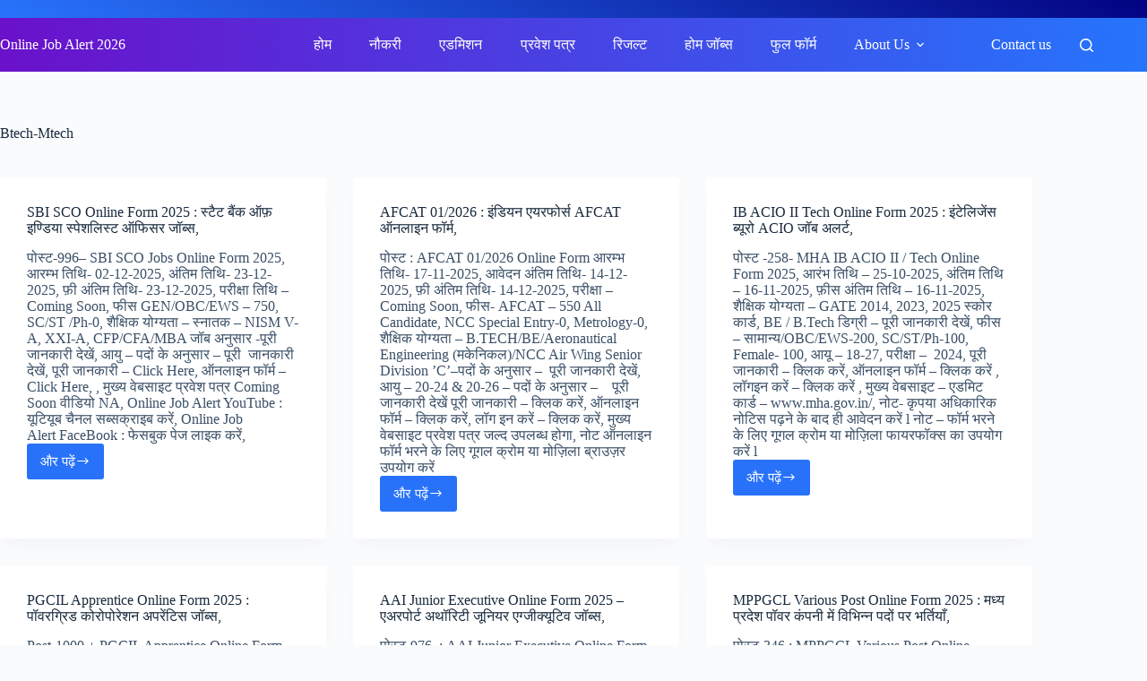

--- FILE ---
content_type: text/html; charset=UTF-8
request_url: https://www.onlinejobalert.co.in/category/btech-mtech/
body_size: 17749
content:
<!doctype html><html lang="en-US" prefix="og: https://ogp.me/ns#"><head><script data-no-optimize="1">var litespeed_docref=sessionStorage.getItem("litespeed_docref");litespeed_docref&&(Object.defineProperty(document,"referrer",{get:function(){return litespeed_docref}}),sessionStorage.removeItem("litespeed_docref"));</script> <meta charset="UTF-8"><meta name="viewport" content="width=device-width, initial-scale=1, maximum-scale=5, viewport-fit=cover"><link rel="profile" href="https://gmpg.org/xfn/11"><title>Btech-Mtech Archives - Online Job Alert 2026</title><meta name="description" content="Job Alert Hindi, Job Alert in Hindi, Jobalert, Online Job Alert"/><meta name="robots" content="follow, noindex"/><meta property="og:locale" content="en_US" /><meta property="og:type" content="article" /><meta property="og:title" content="Btech-Mtech Archives - Online Job Alert 2026" /><meta property="og:description" content="Job Alert Hindi, Job Alert in Hindi, Jobalert, Online Job Alert" /><meta property="og:url" content="https://www.onlinejobalert.co.in/category/btech-mtech/" /><meta property="og:site_name" content="Online Job Alert" /><meta property="article:publisher" content="https://www.facebook.com/onlinejobalert.co.in/" /><meta name="twitter:card" content="summary_large_image" /><meta name="twitter:title" content="Btech-Mtech Archives - Online Job Alert 2026" /><meta name="twitter:description" content="Job Alert Hindi, Job Alert in Hindi, Jobalert, Online Job Alert" /><meta name="twitter:site" content="@onlinejobalert_" /><meta name="twitter:label1" content="Posts" /><meta name="twitter:data1" content="106" /><link rel='dns-prefetch' href='//www.googletagmanager.com' /><link rel='dns-prefetch' href='//pagead2.googlesyndication.com' /><link rel="alternate" type="application/rss+xml" title="Online Job Alert 2026 &raquo; Feed" href="https://www.onlinejobalert.co.in/feed/" /><link rel="alternate" type="application/rss+xml" title="Online Job Alert 2026 &raquo; Comments Feed" href="https://www.onlinejobalert.co.in/comments/feed/" /><link rel="alternate" type="application/rss+xml" title="Online Job Alert 2026 &raquo; Btech-Mtech Category Feed" href="https://www.onlinejobalert.co.in/category/btech-mtech/feed/" /><link rel="alternate" type="application/rss+xml" title="Online Job Alert 2026 &raquo; Stories Feed" href="https://www.onlinejobalert.co.in/web-stories/feed/"><link data-optimized="2" rel="stylesheet" href="https://www.onlinejobalert.co.in/wp-content/litespeed/css/b4c9b73490b63b2893633aaa04141a2a.css?ver=f4423" /> <script type="litespeed/javascript" data-src="https://www.googletagmanager.com/gtag/js?id=G-SNS13D430T" id="google_gtagjs-js"></script> <script id="google_gtagjs-js-after" type="litespeed/javascript">window.dataLayer=window.dataLayer||[];function gtag(){dataLayer.push(arguments)}
gtag("set","linker",{"domains":["www.onlinejobalert.co.in"]});gtag("js",new Date());gtag("set","developer_id.dZTNiMT",!0);gtag("config","G-SNS13D430T")</script> <link rel="https://api.w.org/" href="https://www.onlinejobalert.co.in/wp-json/" /><link rel="alternate" title="JSON" type="application/json" href="https://www.onlinejobalert.co.in/wp-json/wp/v2/categories/4395" /><link rel="EditURI" type="application/rsd+xml" title="RSD" href="https://www.onlinejobalert.co.in/xmlrpc.php?rsd" /><meta name="generator" content="WordPress 6.9" /><meta name="generator" content="Site Kit by Google 1.170.0" /><noscript><link rel='stylesheet' href='https://www.onlinejobalert.co.in/wp-content/themes/blocksy/static/bundle/no-scripts.min.css' type='text/css'></noscript><meta name="google-adsense-platform-account" content="ca-host-pub-2644536267352236"><meta name="google-adsense-platform-domain" content="sitekit.withgoogle.com"><meta name="onesignal" content="wordpress-plugin"/> <script type="litespeed/javascript" data-src="https://pagead2.googlesyndication.com/pagead/js/adsbygoogle.js?client=ca-pub-2886943286152041&amp;host=ca-host-pub-2644536267352236" crossorigin="anonymous"></script> <link rel="icon" href="https://www.onlinejobalert.co.in/wp-content/uploads/2018/05/cropped-online-job-alert-logo-website-1-150x150.jpg" sizes="32x32" /><link rel="icon" href="https://www.onlinejobalert.co.in/wp-content/uploads/2018/05/cropped-online-job-alert-logo-website-1-300x300.jpg" sizes="192x192" /><link rel="apple-touch-icon" href="https://www.onlinejobalert.co.in/wp-content/uploads/2018/05/cropped-online-job-alert-logo-website-1-300x300.jpg" /><meta name="msapplication-TileImage" content="https://www.onlinejobalert.co.in/wp-content/uploads/2018/05/cropped-online-job-alert-logo-website-1-300x300.jpg" /></head><body class="archive category category-btech-mtech category-4395 wp-embed-responsive wp-theme-blocksy" data-link="type-2" data-prefix="categories" data-header="type-1" data-footer="type-1"><a class="skip-link screen-reader-text" href="#main">Skip to content</a><div class="ct-drawer-canvas" data-location="start"><div id="search-modal" class="ct-panel" data-behaviour="modal" role="dialog" aria-label="Search modal" inert><div class="ct-panel-actions">
<button class="ct-toggle-close" data-type="type-1" aria-label="Close search modal">
<svg class="ct-icon" width="12" height="12" viewBox="0 0 15 15"><path d="M1 15a1 1 0 01-.71-.29 1 1 0 010-1.41l5.8-5.8-5.8-5.8A1 1 0 011.7.29l5.8 5.8 5.8-5.8a1 1 0 011.41 1.41l-5.8 5.8 5.8 5.8a1 1 0 01-1.41 1.41l-5.8-5.8-5.8 5.8A1 1 0 011 15z"/></svg>				</button></div><div class="ct-panel-content"><form role="search" method="get" class="ct-search-form"  action="https://www.onlinejobalert.co.in/" aria-haspopup="listbox" data-live-results="thumbs"><input
type="search" class="modal-field"		placeholder="Search"
value=""
name="s"
autocomplete="off"
title="Search for..."
aria-label="Search for..."
><div class="ct-search-form-controls">
<button type="submit" class="wp-element-button" data-button="icon" aria-label="Search button">
<svg class="ct-icon ct-search-button-content" aria-hidden="true" width="15" height="15" viewBox="0 0 15 15"><path d="M14.8,13.7L12,11c0.9-1.2,1.5-2.6,1.5-4.2c0-3.7-3-6.8-6.8-6.8S0,3,0,6.8s3,6.8,6.8,6.8c1.6,0,3.1-0.6,4.2-1.5l2.8,2.8c0.1,0.1,0.3,0.2,0.5,0.2s0.4-0.1,0.5-0.2C15.1,14.5,15.1,14,14.8,13.7z M1.5,6.8c0-2.9,2.4-5.2,5.2-5.2S12,3.9,12,6.8S9.6,12,6.8,12S1.5,9.6,1.5,6.8z"/></svg>
<span class="ct-ajax-loader">
<svg viewBox="0 0 24 24">
<circle cx="12" cy="12" r="10" opacity="0.2" fill="none" stroke="currentColor" stroke-miterlimit="10" stroke-width="2"/><path d="m12,2c5.52,0,10,4.48,10,10" fill="none" stroke="currentColor" stroke-linecap="round" stroke-miterlimit="10" stroke-width="2">
<animateTransform
attributeName="transform"
attributeType="XML"
type="rotate"
dur="0.6s"
from="0 12 12"
to="360 12 12"
repeatCount="indefinite"
/>
</path>
</svg>
</span>
</button>
<input type="hidden" name="ct_post_type" value="post:page"><input type="hidden" value="a1e77247e6" class="ct-live-results-nonce"></div><div class="screen-reader-text" aria-live="polite" role="status">
No results</div></form></div></div><div id="offcanvas" class="ct-panel ct-header" data-behaviour="right-side" role="dialog" aria-label="Offcanvas modal" inert=""><div class="ct-panel-inner"><div class="ct-panel-actions">
<button class="ct-toggle-close" data-type="type-1" aria-label="Close drawer">
<svg class="ct-icon" width="12" height="12" viewBox="0 0 15 15"><path d="M1 15a1 1 0 01-.71-.29 1 1 0 010-1.41l5.8-5.8-5.8-5.8A1 1 0 011.7.29l5.8 5.8 5.8-5.8a1 1 0 011.41 1.41l-5.8 5.8 5.8 5.8a1 1 0 01-1.41 1.41l-5.8-5.8-5.8 5.8A1 1 0 011 15z"/></svg>
</button></div><div class="ct-panel-content" data-device="desktop"><div class="ct-panel-content-inner"></div></div><div class="ct-panel-content" data-device="mobile"><div class="ct-panel-content-inner"><nav
class="mobile-menu menu-container has-submenu"
data-id="mobile-menu" data-interaction="click" data-toggle-type="type-1" data-submenu-dots="yes"	aria-label="Home"><ul id="menu-home-1" class=""><li class="menu-item menu-item-type-custom menu-item-object-custom menu-item-home menu-item-21574"><a href="https://www.onlinejobalert.co.in/" class="ct-menu-link">होम</a></li><li class="menu-item menu-item-type-custom menu-item-object-custom menu-item-21575"><a href="https://www.onlinejobalert.co.in/category/new-jobs/" class="ct-menu-link">नौकरी</a></li><li class="menu-item menu-item-type-custom menu-item-object-custom menu-item-21576"><a href="https://www.onlinejobalert.co.in/category/new-admissions/" class="ct-menu-link">एडमिशन</a></li><li class="menu-item menu-item-type-custom menu-item-object-custom menu-item-21577"><a href="https://www.onlinejobalert.co.in/category/admit-cards/" class="ct-menu-link">प्रवेश पत्र</a></li><li class="menu-item menu-item-type-custom menu-item-object-custom menu-item-23440"><a href="https://www.onlinejobalert.co.in/category/career/result/" class="ct-menu-link">रिजल्ट</a></li><li class="menu-item menu-item-type-post_type menu-item-object-page menu-item-648"><a href="https://www.onlinejobalert.co.in/super-jobs-online-job-alert/" class="ct-menu-link">होम जॉब्स</a></li><li class="menu-item menu-item-type-custom menu-item-object-custom menu-item-27328"><a href="https://www.onlinejobalert.co.in/full-form-meaning-in-hindi/" class="ct-menu-link">फुल फॉर्म</a></li><li class="menu-item menu-item-type-post_type menu-item-object-page menu-item-has-children menu-item-24054"><span class="ct-sub-menu-parent"><a href="https://www.onlinejobalert.co.in/about-us-2/" class="ct-menu-link">About Us</a><button class="ct-toggle-dropdown-mobile" aria-label="Expand dropdown menu" aria-haspopup="true" aria-expanded="false"><svg class="ct-icon toggle-icon-1" width="15" height="15" viewBox="0 0 15 15" aria-hidden="true"><path d="M3.9,5.1l3.6,3.6l3.6-3.6l1.4,0.7l-5,5l-5-5L3.9,5.1z"/></svg></button></span><ul class="sub-menu"><li class="menu-item menu-item-type-post_type menu-item-object-page menu-item-37781"><a href="https://www.onlinejobalert.co.in/privacy-policy-app-ojbe/" class="ct-menu-link">Privacy Policy</a></li><li class="menu-item menu-item-type-post_type menu-item-object-page menu-item-37775"><a href="https://www.onlinejobalert.co.in/disclaimer/" class="ct-menu-link">Disclaimer</a></li></ul></li><li class="menu-item menu-item-type-post_type menu-item-object-page menu-item-37774"><a href="https://www.onlinejobalert.co.in/online-job-alert-contact-us/" class="ct-menu-link">Contact us</a></li></ul></nav></div></div></div></div></div><div id="main-container"><header id="header" class="ct-header" data-id="type-1" itemscope="" itemtype="https://schema.org/WPHeader"><div data-device="desktop"><div data-row="top" data-column-set="0"><div class="ct-container-fluid"></div></div><div data-row="middle" data-column-set="2"><div class="ct-container-fluid"><div data-column="start" data-placements="1"><div data-items="primary"><div	class="site-branding"
data-id="logo"		itemscope="itemscope" itemtype="https://schema.org/Organization"><div class="site-title-container">
<span class="site-title " itemprop="name"><a href="https://www.onlinejobalert.co.in/" rel="home" itemprop="url">Online Job Alert 2026</a></span></div></div></div></div><div data-column="end" data-placements="1"><div data-items="primary"><nav
id="header-menu-1"
class="header-menu-1 menu-container"
data-id="menu" data-interaction="hover"	data-menu="type-1"
data-dropdown="type-1:simple"	data-stretch	data-responsive="no"	itemscope="" itemtype="https://schema.org/SiteNavigationElement"	aria-label="Home"><ul id="menu-home" class="menu"><li id="menu-item-21574" class="menu-item menu-item-type-custom menu-item-object-custom menu-item-home menu-item-21574"><a href="https://www.onlinejobalert.co.in/" class="ct-menu-link">होम</a></li><li id="menu-item-21575" class="menu-item menu-item-type-custom menu-item-object-custom menu-item-21575"><a href="https://www.onlinejobalert.co.in/category/new-jobs/" class="ct-menu-link">नौकरी</a></li><li id="menu-item-21576" class="menu-item menu-item-type-custom menu-item-object-custom menu-item-21576"><a href="https://www.onlinejobalert.co.in/category/new-admissions/" class="ct-menu-link">एडमिशन</a></li><li id="menu-item-21577" class="menu-item menu-item-type-custom menu-item-object-custom menu-item-21577"><a href="https://www.onlinejobalert.co.in/category/admit-cards/" class="ct-menu-link">प्रवेश पत्र</a></li><li id="menu-item-23440" class="menu-item menu-item-type-custom menu-item-object-custom menu-item-23440"><a href="https://www.onlinejobalert.co.in/category/career/result/" class="ct-menu-link">रिजल्ट</a></li><li id="menu-item-648" class="menu-item menu-item-type-post_type menu-item-object-page menu-item-648"><a href="https://www.onlinejobalert.co.in/super-jobs-online-job-alert/" class="ct-menu-link">होम जॉब्स</a></li><li id="menu-item-27328" class="menu-item menu-item-type-custom menu-item-object-custom menu-item-27328"><a href="https://www.onlinejobalert.co.in/full-form-meaning-in-hindi/" class="ct-menu-link">फुल फॉर्म</a></li><li id="menu-item-24054" class="menu-item menu-item-type-post_type menu-item-object-page menu-item-has-children menu-item-24054 animated-submenu-block"><a href="https://www.onlinejobalert.co.in/about-us-2/" class="ct-menu-link">About Us<span class="ct-toggle-dropdown-desktop"><svg class="ct-icon" width="8" height="8" viewBox="0 0 15 15" aria-hidden="true"><path d="M2.1,3.2l5.4,5.4l5.4-5.4L15,4.3l-7.5,7.5L0,4.3L2.1,3.2z"/></svg></span></a><button class="ct-toggle-dropdown-desktop-ghost" aria-label="Expand dropdown menu" aria-haspopup="true" aria-expanded="false"></button><ul class="sub-menu"><li id="menu-item-37781" class="menu-item menu-item-type-post_type menu-item-object-page menu-item-37781"><a href="https://www.onlinejobalert.co.in/privacy-policy-app-ojbe/" class="ct-menu-link">Privacy Policy</a></li><li id="menu-item-37775" class="menu-item menu-item-type-post_type menu-item-object-page menu-item-37775"><a href="https://www.onlinejobalert.co.in/disclaimer/" class="ct-menu-link">Disclaimer</a></li></ul></li><li id="menu-item-37774" class="menu-item menu-item-type-post_type menu-item-object-page menu-item-37774"><a href="https://www.onlinejobalert.co.in/online-job-alert-contact-us/" class="ct-menu-link">Contact us</a></li></ul></nav><button
class="ct-header-search ct-toggle "
data-toggle-panel="#search-modal"
aria-controls="search-modal"
aria-label="Search"
data-label="left"
data-id="search"><span class="ct-label ct-hidden-sm ct-hidden-md ct-hidden-lg" aria-hidden="true">Search</span><svg class="ct-icon" aria-hidden="true" width="15" height="15" viewBox="0 0 15 15"><path d="M14.8,13.7L12,11c0.9-1.2,1.5-2.6,1.5-4.2c0-3.7-3-6.8-6.8-6.8S0,3,0,6.8s3,6.8,6.8,6.8c1.6,0,3.1-0.6,4.2-1.5l2.8,2.8c0.1,0.1,0.3,0.2,0.5,0.2s0.4-0.1,0.5-0.2C15.1,14.5,15.1,14,14.8,13.7z M1.5,6.8c0-2.9,2.4-5.2,5.2-5.2S12,3.9,12,6.8S9.6,12,6.8,12S1.5,9.6,1.5,6.8z"/></svg></button></div></div></div></div></div><div data-device="mobile"><div data-row="top" data-column-set="0"><div class="ct-container-fluid"></div></div><div data-row="middle" data-column-set="3"><div class="ct-container"><div data-column="start" data-placements="1"><div data-items="primary">
<button
class="ct-header-trigger ct-toggle "
data-toggle-panel="#offcanvas"
aria-controls="offcanvas"
data-design="simple"
data-label="right"
aria-label="Menu"
data-id="trigger"><span class="ct-label ct-hidden-sm ct-hidden-md ct-hidden-lg" aria-hidden="true">Menu</span><svg class="ct-icon" width="18" height="14" viewBox="0 0 18 14" data-type="type-1" aria-hidden="true">
<rect y="0.00" width="18" height="1.7" rx="1"/>
<rect y="6.15" width="18" height="1.7" rx="1"/>
<rect y="12.3" width="18" height="1.7" rx="1"/>
</svg></button></div></div><div data-column="middle"><div data-items=""><div	class="site-branding"
data-id="logo"		><div class="site-title-container">
<span class="site-title "><a href="https://www.onlinejobalert.co.in/" rel="home" >Online Job Alert 2026</a></span></div></div></div></div><div data-column="end" data-placements="1"><div data-items="primary">
<button
class="ct-header-search ct-toggle "
data-toggle-panel="#search-modal"
aria-controls="search-modal"
aria-label="Search"
data-label="left"
data-id="search"><span class="ct-label ct-hidden-sm ct-hidden-md ct-hidden-lg" aria-hidden="true">Search</span><svg class="ct-icon" aria-hidden="true" width="15" height="15" viewBox="0 0 15 15"><path d="M14.8,13.7L12,11c0.9-1.2,1.5-2.6,1.5-4.2c0-3.7-3-6.8-6.8-6.8S0,3,0,6.8s3,6.8,6.8,6.8c1.6,0,3.1-0.6,4.2-1.5l2.8,2.8c0.1,0.1,0.3,0.2,0.5,0.2s0.4-0.1,0.5-0.2C15.1,14.5,15.1,14,14.8,13.7z M1.5,6.8c0-2.9,2.4-5.2,5.2-5.2S12,3.9,12,6.8S9.6,12,6.8,12S1.5,9.6,1.5,6.8z"/></svg></button></div></div></div></div></div></header><main id="main" class="site-main hfeed" itemscope="itemscope" itemtype="https://schema.org/CreativeWork"><div class="ct-container"  data-vertical-spacing="top:bottom"><section ><div class="hero-section is-width-constrained" data-type="type-1"><header class="entry-header"><h1 class="page-title" itemprop="headline">Btech-Mtech</h1></header></div><div class="entries" data-archive="default" data-layout="grid" data-cards="boxed"><article class="entry-card card-content post-21078 post type-post status-publish format-standard hentry category-flash-news category-bank category-bca-mca category-btech-mtech category-free-govt-job-alert category-graduate category-mba-bba category-new-jobs category-post-graduate category-job-free-alert tag-sbi-sco-online-form-2020----- tag-specialist-circle-officer-sco-recruitment" ><h2 class="entry-title"><a href="https://www.onlinejobalert.co.in/sbi-sco-online-form-2024/" rel="bookmark">SBI SCO Online Form 2025 : स्टैट बैंक ऑफ़ इण्डिया स्पेशलिस्ट ऑफिसर जॉब्स,</a></h2><div class="entry-excerpt"><p>पोस्ट-996– SBI SCO Jobs Online Form 2025, आरम्भ तिथि- 02-12-2025, अंतिम तिथि- 23-12-2025, फ़ी अंतिम तिथि- 23-12-2025, परीक्षा तिथि &#8211; Coming Soon, फीस GEN/OBC/EWS – 750, SC/ST /Ph-0, शैक्षिक योग्यता – स्नातक &#8211; NISM V-A, XXI-A, CFP/CFA/MBA जॉब अनुसार -पूरी जानकारी देखें, आयु – पदों के अनुसार &#8211; पूरी  जानकारी देखें, पूरी जानकारी – Click Here, ऑनलाइन फॉर्म – Click Here, , मुख्य वेबसाइट  प्रवेश पत्र Coming Soon वीडियो NA, Online&nbsp;Job&nbsp;Alert YouTube : यूटियूब चैनल सब्सक्राइब करें, Online Job Alert&nbsp;FaceBook : फेसबुक पेज लाइक करें,&nbsp; &nbsp; &nbsp;</p></div><a class="entry-button wp-element-button ct-button" href="https://www.onlinejobalert.co.in/sbi-sco-online-form-2024/">और पढ़ें<svg width="17px" height="17px" viewBox="0 0 32 32" fill="currentColor"><path d="M 21.1875 9.28125 L 19.78125 10.71875 L 24.0625 15 L 4 15 L 4 17 L 24.0625 17 L 19.78125 21.28125 L 21.1875 22.71875 L 27.90625 16 Z "></path></svg><span class="screen-reader-text">SBI SCO Online Form 2025 : स्टैट बैंक ऑफ़ इण्डिया स्पेशलिस्ट ऑफिसर जॉब्स,</span></a></article><article class="entry-card card-content post-33229 post type-post status-publish format-standard hentry category-new-admissions category-army category-btech-mtech category-entrance category-flash-news category-free-govt-job-alert category-online-job-alert category-new-jobs category-job-free-alert" ><h2 class="entry-title"><a href="https://www.onlinejobalert.co.in/afcat-01-2026-online-form/" rel="bookmark">AFCAT 01/2026 : इंडियन एयरफोर्स AFCAT ऑनलाइन फॉर्म,</a></h2><div class="entry-excerpt"><p>पोस्ट : AFCAT 01/2026 Online Form आरम्भ तिथि- 17-11-2025, आवेदन अंतिम तिथि- 14-12-2025, फ़ी अंतिम तिथि- 14-12-2025, परीक्षा &#8211; Coming Soon, फीस- AFCAT &#8211; 550 All Candidate, NCC Special Entry-0, Metrology-0, शैक्षिक योग्यता – B.TECH/BE/Aeronautical Engineering (मकेनिकल)/NCC Air Wing Senior Division ’C’–पदों के अनुसार &#8211;  पूरी जानकारी देखें, आयु – 20-24 &amp; 20-26 &#8211; पदों के अनुसार –&nbsp; &nbsp; पूरी जानकारी देखें पूरी जानकारी – क्लिक करें, ऑनलाइन फॉर्म – क्लिक करें, लॉग इन करें – क्लिक करें, मुख्य वेबसाइट  प्रवेश पत्र जल्द उपलब्ध होगा, नोट ऑनलाइन फॉर्म भरने के लिए गूगल क्रोम या मोज़िला ब्राउज़र उपयोग करें</p></div><a class="entry-button wp-element-button ct-button" href="https://www.onlinejobalert.co.in/afcat-01-2026-online-form/">और पढ़ें<svg width="17px" height="17px" viewBox="0 0 32 32" fill="currentColor"><path d="M 21.1875 9.28125 L 19.78125 10.71875 L 24.0625 15 L 4 15 L 4 17 L 24.0625 17 L 19.78125 21.28125 L 21.1875 22.71875 L 27.90625 16 Z "></path></svg><span class="screen-reader-text">AFCAT 01/2026 : इंडियन एयरफोर्स AFCAT ऑनलाइन फॉर्म,</span></a></article><article class="entry-card card-content post-6297 post type-post status-publish format-standard hentry category-flash-news category-btech-mtech category-free-govt-job-alert category-online-job-alert category-new-jobs category-job-free-alert tag-govt-job-alert-hindi tag-govt-jobs tag-govt-vacancy tag-job-alert-hindi tag-job-alert-in-hindi tag-jobalert tag-3251 tag-671 tag-767" ><h2 class="entry-title"><a href="https://www.onlinejobalert.co.in/ib-acio-tech-online-form-2025/" rel="bookmark">IB ACIO II Tech Online Form 2025 : इंटेलिजेंस ब्यूरो ACIO जॉब अलर्ट,</a></h2><div class="entry-excerpt"><p>पोस्ट -258- MHA IB ACIO II / Tech Online Form 2025, आरंभ तिथि – 25-10-2025, अंतिम तिथि – 16-11-2025, फ़ीस अंतिम तिथि – 16-11-2025, शैक्षिक योग्यता – GATE 2014, 2023, 2025 स्कोर कार्ड, BE / B.Tech डिग्री – पूरी जानकारी देखें, फीस – सामान्य/OBC/EWS-200, SC/ST/Ph-100, Female- 100, आयू – 18-27, परीक्षा &#8211; &nbsp;2024, पूरी जानकारी – क्लिक करें, ऑनलाइन फॉर्म – क्लिक करें , लॉगइन करें – क्लिक करें , मुख्य वेबसाइट –  एडमिट कार्ड – www.mha.gov.in/, नोट- कृपया अधिकारिक नोटिस पढ़ने के बाद ही आवेदन करें l नोट – फॉर्म भरने के लिए गूगल क्रोम या मोज़िला फायरफॉक्स का उपयोग करें l</p></div><a class="entry-button wp-element-button ct-button" href="https://www.onlinejobalert.co.in/ib-acio-tech-online-form-2025/">और पढ़ें<svg width="17px" height="17px" viewBox="0 0 32 32" fill="currentColor"><path d="M 21.1875 9.28125 L 19.78125 10.71875 L 24.0625 15 L 4 15 L 4 17 L 24.0625 17 L 19.78125 21.28125 L 21.1875 22.71875 L 27.90625 16 Z "></path></svg><span class="screen-reader-text">IB ACIO II Tech Online Form 2025 : इंटेलिजेंस ब्यूरो ACIO जॉब अलर्ट,</span></a></article><article class="entry-card card-content post-20196 post type-post status-publish format-standard hentry category-flash-news category-btech-mtech category-diploma-jobs category-engineering category-free-govt-job-alert category-mba-bba category-online-job-alert category-new-jobs category-job-free-alert tag-trade-apprentice-vacancy" ><h2 class="entry-title"><a href="https://www.onlinejobalert.co.in/pgcil-apprentice-online-form-2024/" rel="bookmark">PGCIL Apprentice Online Form 2025 : पॉवरग्रिड कोरोपोरेशन अपरेंटिस जॉब्स,</a></h2><div class="entry-excerpt"><p>Post-1000 + PGCIL Apprentice Online Form, आरम्भ तिथि 15-09-2025, अंतिम तिथि 06-10-2025, फ़ीस GEN/OBC-0,SC/ST-0, शैक्षिक योग्यता 3 वर्ष&nbsp; इंजीनियरिंग डिप्लोमा/डिग्री &#8211; (सिविल, इलेक्ट्रिकल, इलेक्ट्रॉनिक्स) (Engg.)/MBA (HR)/PG Diploma/10th/ITI इलेक्ट्रिकल/MSW/LLB/UG Mass Communication-पदों के अनुसार, आयु पदों के अनुसार, पूरी जानकारी क्लिक करें, ऑनलाइन फॉर्म क्लिक करें, लॉग इन करें &#8211; क्लिक करें, परीक्षा जल्द उपलब्ध होगा, वेबसाइट</p></div><a class="entry-button wp-element-button ct-button" href="https://www.onlinejobalert.co.in/pgcil-apprentice-online-form-2024/">और पढ़ें<svg width="17px" height="17px" viewBox="0 0 32 32" fill="currentColor"><path d="M 21.1875 9.28125 L 19.78125 10.71875 L 24.0625 15 L 4 15 L 4 17 L 24.0625 17 L 19.78125 21.28125 L 21.1875 22.71875 L 27.90625 16 Z "></path></svg><span class="screen-reader-text">PGCIL Apprentice Online Form 2025 : पॉवरग्रिड कोरोपोरेशन अपरेंटिस जॉब्स,</span></a></article><article class="entry-card card-content post-3374 post type-post status-publish format-standard hentry category-flash-news category-btech-mtech category-engineering category-online-job-alert category-new-jobs category-job-free-alert tag-govt-jobs tag-govt-vacancy tag-oja tag-online-job-alert tag-sarkari-jobs tag-sarkari-naukri tag-sarkari-vacancy tag-521 tag-671 tag-767" ><h2 class="entry-title"><a href="https://www.onlinejobalert.co.in/aai-junior-executive-online-form-2025/" rel="bookmark">AAI Junior Executive Online Form 2025 &#8211; एअरपोर्ट अथॉरिटी जूनियर एग्जीक्यूटिव जॉब्स,</a></h2><div class="entry-excerpt"><p>पोस्ट-976  : AAI Junior Executive Online Form आरम्भ तिथि- 28-08-2025, अंतिम तिथि- 27-09-2025, फ़ी अंतिम तिथि- 27-09-2025, परीक्षा तिथि- Coming Soon, फीस- GEN/OBC/EWS – 300,SC/ST -0&nbsp; &amp; Female -0, शैक्षिक योग्यता – B.E�कल्चर में स्नातक/MCA &amp; GATE Year : 2023 or 2024 or 2025 -पूरी जानकारी, आयु – JR-27&nbsp; &#8211; अधिकतम, पूरी जानकारी – क्लिक करें, ऑनलाइन फॉर्म – क्लिक  करें, लॉग इेंन करें- क्लिक  करें, मुख्य वेबसाइट-  प्रवेश पत्र- Coming Soon, &nbsp; &nbsp; AAI Junior Executive Online Form 2025 | एअरपोर्ट अथॉरिटी जूनियर एग्जीक्यूटिव जॉब्स,</p></div><a class="entry-button wp-element-button ct-button" href="https://www.onlinejobalert.co.in/aai-junior-executive-online-form-2025/">और पढ़ें<svg width="17px" height="17px" viewBox="0 0 32 32" fill="currentColor"><path d="M 21.1875 9.28125 L 19.78125 10.71875 L 24.0625 15 L 4 15 L 4 17 L 24.0625 17 L 19.78125 21.28125 L 21.1875 22.71875 L 27.90625 16 Z "></path></svg><span class="screen-reader-text">AAI Junior Executive Online Form 2025 &#8211; एअरपोर्ट अथॉरिटी जूनियर एग्जीक्यूटिव जॉब्स,</span></a></article><article class="entry-card card-content post-35865 post type-post status-publish format-standard hentry category-btech-mtech category-diploma-jobs category-flash-news category-free-govt-job-alert category-law-jobs category-mba-bba category-mp-jobs category-online-job-alert category-new-jobs category-job-free-alert" ><h2 class="entry-title"><a href="https://www.onlinejobalert.co.in/mppgcl-various-post-online-form/" rel="bookmark">MPPGCL Various Post Online Form 2025 : मध्य प्रदेश पॉवर कंपनी में विभिन्न पदों पर भर्तियाँ,</a></h2><div class="entry-excerpt"><p>पोस्ट-346 : MPPGCL Various Post Online Form, आरम्भ तिथि- 23-07-2025, अंतिम तिथि- 21-08-2025, फ़ी अंतिम तिथि- 21-08-2025, परीक्षा&nbsp; तिथी- जल्द उपलब्ध होगा, फीस- Gen–1200,EWS/OBC/SC/ST/ -600, शैक्षिक योग्यता –  BE / B.Tech or AMIE स्नातक/MBA/ PGDM/Diploma/ITI/12TH/8TH -पदों के अनुसार -पूरी जानकारी देखें, आयु – 18 to 21 &amp; 18 to 43 &#8211; पद अनुसार, पूरी जानकारी – क्लिक करें, ऑनलाइन फॉर्म – क्लिक करें,                      फ़ीस जमा करें – – क्लिक करें,    मुख्य वेबसाइट  प्रवेश पत्र जुलाई नोट ऑनलाइन फॉर्म भरने के लिए गूगल क्रोम या मोज़िला ब्राउज़र उपयोग करें</p></div><a class="entry-button wp-element-button ct-button" href="https://www.onlinejobalert.co.in/mppgcl-various-post-online-form/">और पढ़ें<svg width="17px" height="17px" viewBox="0 0 32 32" fill="currentColor"><path d="M 21.1875 9.28125 L 19.78125 10.71875 L 24.0625 15 L 4 15 L 4 17 L 24.0625 17 L 19.78125 21.28125 L 21.1875 22.71875 L 27.90625 16 Z "></path></svg><span class="screen-reader-text">MPPGCL Various Post Online Form 2025 : मध्य प्रदेश पॉवर कंपनी में विभिन्न पदों पर भर्तियाँ,</span></a></article><article class="entry-card card-content post-13157 post type-post status-publish format-standard hentry category-flash-news category-btech-mtech category-engineering category-free-govt-job-alert category-new-jobs category-ssc category-job-free-alert tag-engineering-jobs tag-freejobalert tag-sarkarijobs tag-ssc-vacancy" ><h2 class="entry-title"><a href="https://www.onlinejobalert.co.in/ssc-junior-engineer-je-online-form-2025/" rel="bookmark">SSC Junior Engineer JE Form 2025 : एसएससी जूनियर इंजीनियरिंग फॉर्म,</a></h2><div class="entry-excerpt"><p>पोस्ट -1340 &#8211; SSC Junior Engineer JE Online Form , आरंभ तिथि – 30-06-2025, अंतिम तिथि – 21-07-2025, [11 PM] फ़ीस अंतिम तिथि – 22-07-2025, (Online), परीक्षा तिथि- Oct 2025 शैक्षिक योग्यता – BE. &#8211; इंजीनियरिंग डिप्लोमा /डिग्री&nbsp; (सिविल/मेकेनिकल/इलेक्ट्रिकल -पोस्ट के अनुसार&nbsp; &nbsp;– पूरी जानकारी देखें, फीस – GEN/OBC/EWS – 100, SC/ST/Female-0&nbsp; &amp; PH-0, आयू – 18 to 30/32- पदों के अनुसार &#8211; (अधिकारिक नोटिस देखें ), पूरी जानकारी – क्लिक करें-, ऑनलाइन फॉर्म – क्लिक करें , लॉगइन करें – क्लिक करें, मुख्य वेबसाइट –  एडमिट कार्ड – जल्द उपलब्ध होगा नोट- कृपया अधिकारिक नोटिस पढ़ने के बाद ही आवेदन करें l नोट – फॉर्म भरने के लिए गूगल क्रोम या मोज़िला फायरफॉक्स का उपयोग करें l</p></div><a class="entry-button wp-element-button ct-button" href="https://www.onlinejobalert.co.in/ssc-junior-engineer-je-online-form-2025/">और पढ़ें<svg width="17px" height="17px" viewBox="0 0 32 32" fill="currentColor"><path d="M 21.1875 9.28125 L 19.78125 10.71875 L 24.0625 15 L 4 15 L 4 17 L 24.0625 17 L 19.78125 21.28125 L 21.1875 22.71875 L 27.90625 16 Z "></path></svg><span class="screen-reader-text">SSC Junior Engineer JE Form 2025 : एसएससी जूनियर इंजीनियरिंग फॉर्म,</span></a></article><article class="entry-card card-content post-15871 post type-post status-publish format-standard hentry category-flash-news category-bank category-btech-mtech category-free-govt-job-alert category-graduate category-law-jobs category-mba-bba category-new-jobs category-post-graduate category-job-free-alert tag-specialist-officer tag-3251 tag-777 tag-7430 tag-767" ><h2 class="entry-title"><a href="https://www.onlinejobalert.co.in/ibps-so-online-form-2025/" rel="bookmark">IBPS Specialist Officer SO 15th Online Form 2025 [तेथी बड़ी] : IBPS स्पेशलिस्ट ऑफिसर जॉब्स,</a></h2><div class="entry-excerpt"><p>पोस्ट- 1007- IBPS Specialist Officer SO Online Form 2024 आरम्भ तिथि- 01-07-2025, अंतिम तिथि- 28-07-2025, फ़ी अंतिम तिथि- 28-07-2025, परीक्षा तिथि- Pre &#8211; Aug 2024,&nbsp; फीस- GEN/OBC – 850, SC/ST/PH&nbsp; -175, शैक्षिक योग्यता- &nbsp;स्नातक/मास्टर/इंजीनियरिंग/लॉ/PGDBA / PGDBM/ PGPM/ PGDM/HR / HRD/ Social Work / Labour Law-पदों के अनुसार &#8211; पूरी जानकारी जरुर देखें, आयु – 20-30, पूरी जानकारी – क्लिक करें, ऑनलाइन फॉर्म – क्लिक करें, लॉग इन करें&nbsp; – क्लिक करें, मुख्य वेबसाइट  प्रवेश पत्र जल्द उपलब्ध होगा, वीडियो NA नोट- &nbsp;ऑनलाइन फॉर्म गूगल&nbsp; क्रोम या मोज़िला ब्राउज़र में ओपन करके&nbsp; भरें Iwww.onlinejobalert.co.in</p></div><a class="entry-button wp-element-button ct-button" href="https://www.onlinejobalert.co.in/ibps-so-online-form-2025/">और पढ़ें<svg width="17px" height="17px" viewBox="0 0 32 32" fill="currentColor"><path d="M 21.1875 9.28125 L 19.78125 10.71875 L 24.0625 15 L 4 15 L 4 17 L 24.0625 17 L 19.78125 21.28125 L 21.1875 22.71875 L 27.90625 16 Z "></path></svg><span class="screen-reader-text">IBPS Specialist Officer SO 15th Online Form 2025 [तेथी बड़ी] : IBPS स्पेशलिस्ट ऑफिसर जॉब्स,</span></a></article><article class="entry-card card-content post-15414 post type-post status-publish format-standard hentry category-flash-news category-btech-mtech category-engineering category-free-govt-job-alert category-online-job-alert category-new-jobs category-job-free-alert tag-sarkari-naukari tag-7649 tag-671 tag-767" ><h2 class="entry-title"><a href="https://www.onlinejobalert.co.in/isro-scientist-engineer-online-form-2025/" rel="bookmark">ISRO Scientist Engineer Online Form 2025 : इसरो साइंटिस्ट/इंजिनियर जॉब्स,</a></h2><div class="entry-excerpt"><p>पोस्ट &#8211; 39 &#8211; ISRO Scientist Engineer Online Form 2025, आरम्भ तिथि- 24-06-2025, अंतिम तिथि- 14-07-2025, फ़ी अंतिम तिथि- 14-07-2025, फीस GEN/OBC/EWS-750,SC/ST/PH-750, शैक्षिक योग्यता &#8211; BE/ B.Tech (65%)- इंजीनियरिंग (EC/M/Electrical/Civil/Architecture)- ट्रेड अनुसार)  &#8211; पूरी जानकारी देखें, आयु &#8211; 18 to&nbsp; 28, पूरी जानकारी &#8211; क्लिक करें, ऑनलाइन फॉर्म &#8211; क्लिक करें, मुख्य वेबसाइट</p></div><a class="entry-button wp-element-button ct-button" href="https://www.onlinejobalert.co.in/isro-scientist-engineer-online-form-2025/">और पढ़ें<svg width="17px" height="17px" viewBox="0 0 32 32" fill="currentColor"><path d="M 21.1875 9.28125 L 19.78125 10.71875 L 24.0625 15 L 4 15 L 4 17 L 24.0625 17 L 19.78125 21.28125 L 21.1875 22.71875 L 27.90625 16 Z "></path></svg><span class="screen-reader-text">ISRO Scientist Engineer Online Form 2025 : इसरो साइंटिस्ट/इंजिनियर जॉब्स,</span></a></article></div><nav class="ct-pagination" data-pagination="simple"  ><div class=""><span aria-current="page" class="page-numbers current">1</span>
<a class="page-numbers" href="https://www.onlinejobalert.co.in/category/btech-mtech/page/2/">2</a>
<a class="page-numbers" href="https://www.onlinejobalert.co.in/category/btech-mtech/page/3/">3</a>
<a class="page-numbers" href="https://www.onlinejobalert.co.in/category/btech-mtech/page/4/">4</a>
<span class="page-numbers dots">&hellip;</span>
<a class="page-numbers" href="https://www.onlinejobalert.co.in/category/btech-mtech/page/12/">12</a></div><a class="next page-numbers" rel="next" href="https://www.onlinejobalert.co.in/category/btech-mtech/page/2/">Next <svg width="9px" height="9px" viewBox="0 0 15 15" fill="currentColor"><path d="M4.1,15c0.2,0,0.4-0.1,0.6-0.2L11.4,8c0.3-0.3,0.3-0.8,0-1.1L4.8,0.2C4.5-0.1,4-0.1,3.7,0.2C3.4,0.5,3.4,1,3.7,1.3l6.1,6.1l-6.2,6.2c-0.3,0.3-0.3,0.8,0,1.1C3.7,14.9,3.9,15,4.1,15z"/></svg></a></nav></section></div></main><footer id="footer" class="ct-footer" data-id="type-1" itemscope="" itemtype="https://schema.org/WPFooter"><div data-row="top"><div class="ct-container"><div data-column="widget-area-1"><div class="ct-widget is-layout-flow widget_nav_menu" id="nav_menu-13"><h3 class="widget-title">पैसे कैसे कमायें</h3><div class="menu-%e0%a4%91%e0%a4%a8%e0%a4%b2%e0%a4%be%e0%a4%87%e0%a4%a8-%e0%a4%aa%e0%a5%88%e0%a4%b8%e0%a5%87-%e0%a4%95%e0%a5%88%e0%a4%b8%e0%a5%87-%e0%a4%95%e0%a4%ae%e0%a4%be%e0%a4%8f%e0%a4%82-container"><ul id="menu-%e0%a4%91%e0%a4%a8%e0%a4%b2%e0%a4%be%e0%a4%87%e0%a4%a8-%e0%a4%aa%e0%a5%88%e0%a4%b8%e0%a5%87-%e0%a4%95%e0%a5%88%e0%a4%b8%e0%a5%87-%e0%a4%95%e0%a4%ae%e0%a4%be%e0%a4%8f%e0%a4%82" class="widget-menu"><li id="menu-item-23463" class="menu-item menu-item-type-custom menu-item-object-custom menu-item-23463"><a href="https://www.onlinejobalert.co.in/super-jobs-online-job-alert/youtube-jobs/">यूट्यूब से पैसा कैसे कमाए</a></li><li id="menu-item-23466" class="menu-item menu-item-type-custom menu-item-object-custom menu-item-23466"><a href="https://www.onlinejobalert.co.in/super-jobs-online-job-alert/how-to-earn-from-facebook/">फेसबुक से पैसे कैसे कमायें</a></li><li id="menu-item-23464" class="menu-item menu-item-type-custom menu-item-object-custom menu-item-23464"><a href="https://www.onlinejobalert.co.in/instagram-se-paise-kaise-kamaye/">इंस्टाग्राम से पैसे कैसे कमायें</a></li><li id="menu-item-37765" class="menu-item menu-item-type-custom menu-item-object-custom menu-item-37765"><a href="https://www.onlinejobalert.co.in/mobile-application-jobs/">मोबाइल एप से पैसे कैसे बनाए</a></li><li id="menu-item-23465" class="menu-item menu-item-type-custom menu-item-object-custom menu-item-23465"><a href="https://www.onlinejobalert.co.in/online-paisa-kaise-kamaye-at-home/">ऑनलाइन पैसे कैसे कमायें</a></li><li id="menu-item-38276" class="menu-item menu-item-type-custom menu-item-object-custom menu-item-38276"><a href="https://www.onlinejobalert.co.in/telegram-se-paise-kaise-kamaye/">टेलीग्राम से पैसे कैसे कमायें</a></li></ul></div></div></div><div data-column="widget-area-2"><div class="ct-widget is-layout-flow widget_nav_menu" id="nav_menu-14"><h3 class="widget-title">ब्लॉग्गिंग सीखें</h3><div class="menu-%e0%a4%ac%e0%a5%8d%e0%a4%b2%e0%a5%89%e0%a4%97%e0%a5%8d%e0%a4%97%e0%a4%bf%e0%a4%82%e0%a4%97-%e0%a4%b8%e0%a5%80%e0%a4%96%e0%a5%8b-container"><ul id="menu-%e0%a4%ac%e0%a5%8d%e0%a4%b2%e0%a5%89%e0%a4%97%e0%a5%8d%e0%a4%97%e0%a4%bf%e0%a4%82%e0%a4%97-%e0%a4%b8%e0%a5%80%e0%a4%96%e0%a5%8b" class="widget-menu"><li id="menu-item-37766" class="menu-item menu-item-type-custom menu-item-object-custom menu-item-37766"><a href="https://www.onlinejobalert.co.in/super-jobs-online-job-alert/website-jobs/">ब्लॉग कैसे बनायें</a></li><li id="menu-item-37767" class="menu-item menu-item-type-custom menu-item-object-custom menu-item-37767"><a href="https://www.onlinejobalert.co.in/blog-kaise-likhe-in-hindi/">ब्लॉग कैसे लिखते हैं</a></li><li id="menu-item-37768" class="menu-item menu-item-type-custom menu-item-object-custom menu-item-37768"><a href="https://www.onlinejobalert.co.in/wordpress-kya-kai/">वर्डप्रेस क्या है</a></li><li id="menu-item-37769" class="menu-item menu-item-type-custom menu-item-object-custom menu-item-37769"><a href="https://www.onlinejobalert.co.in/keyword-kya-hota-hai-in-hindi/">कीवर्ड क्या है</a></li><li id="menu-item-37770" class="menu-item menu-item-type-custom menu-item-object-custom menu-item-37770"><a href="https://www.onlinejobalert.co.in/increase-traffic-on-website/">ब्लॉग पर ट्रेफिक कैसे बढ़ाएं |</a></li><li id="menu-item-37864" class="menu-item menu-item-type-custom menu-item-object-custom menu-item-37864"><a href="https://www.onlinejobalert.co.in/online-blogging-se-paise-kaise-kamaye/">ब्लॉग से पैसे कमाने के 20 तरीके</a></li></ul></div></div></div><div data-column="widget-area-4"><div class="ct-widget is-layout-flow widget_nav_menu" id="nav_menu-17"><h3 class="widget-title">Paise Kaise Kamaye</h3><div class="menu-paise-kamane-wale-app-container"><ul id="menu-paise-kamane-wale-app" class="widget-menu"><li id="menu-item-37791" class="menu-item menu-item-type-custom menu-item-object-custom menu-item-37791"><a href="https://www.onlinejobalert.co.in/google-pay-se-paise-kaise-kamaye/">गूगल पे से पैसे कैसे कमायें</a></li><li id="menu-item-37792" class="menu-item menu-item-type-custom menu-item-object-custom menu-item-37792"><a href="https://www.onlinejobalert.co.in/phonepe-se-paise-kaise-kamaye/">फोन पे से पैसे कैसे कमायें</a></li><li id="menu-item-37793" class="menu-item menu-item-type-custom menu-item-object-custom menu-item-37793"><a href="https://www.onlinejobalert.co.in/earnkaro-app-se-paise-kaise-kamaye/">EarnKaro से पैसे कैसे कमायें</a></li><li id="menu-item-37795" class="menu-item menu-item-type-custom menu-item-object-custom menu-item-37795"><a href="https://www.onlinejobalert.co.in/josh-app-se-paise-kaise-kamaye/">Josh App से पैसा कैसे कमाए</a></li><li id="menu-item-37796" class="menu-item menu-item-type-custom menu-item-object-custom menu-item-37796"><a href="https://www.onlinejobalert.co.in/groww-app-in-hindi/">Groww एप से पैसे कैसे कमायें</a></li><li id="menu-item-38277" class="menu-item menu-item-type-custom menu-item-object-custom menu-item-38277"><a href="https://www.onlinejobalert.co.in/paytm-se-paise-kaise-kamaye/">PAYTM से पैसे कैसे कमायें</a></li></ul></div></div></div></div></div><div data-row="middle"><div class="ct-container"><div data-column="widget-area-5"><div class="ct-widget is-layout-flow widget_block widget_media_image" id="block-34"><figure class="wp-block-image aligncenter size-full"><a href="https://play.google.com/store/apps/details?id=com.digitalkhabar24.Online_Paise_Kamayen" target="_blank" rel=" noreferrer noopener"><img data-lazyloaded="1" src="[data-uri]" decoding="async" width="798" height="266" data-src="https://www.onlinejobalert.co.in/wp-content/uploads/2024/10/online_paise_kamaye_banner.webp" alt="" class="wp-image-46400" data-srcset="https://www.onlinejobalert.co.in/wp-content/uploads/2024/10/online_paise_kamaye_banner.webp 798w, https://www.onlinejobalert.co.in/wp-content/uploads/2024/10/online_paise_kamaye_banner-300x100.webp 300w, https://www.onlinejobalert.co.in/wp-content/uploads/2024/10/online_paise_kamaye_banner-768x256.webp 768w, https://www.onlinejobalert.co.in/wp-content/uploads/2024/10/online_paise_kamaye_banner-150x50.webp 150w" data-sizes="(max-width: 798px) 100vw, 798px" /></a></figure></div></div><div data-column="menu"><nav
id="footer-menu"
class="footer-menu-inline menu-container "
data-id="menu"		itemscope="" itemtype="https://schema.org/SiteNavigationElement"	aria-label="Bottom"><ul id="menu-bottom" class="menu"><li id="menu-item-40840" class="menu-item menu-item-type-custom menu-item-object-custom menu-item-home menu-item-40840"><a href="https://www.onlinejobalert.co.in/" class="ct-menu-link">Home</a></li><li id="menu-item-19676" class="menu-item menu-item-type-post_type menu-item-object-page menu-item-19676"><a href="https://www.onlinejobalert.co.in/about-us-2/" class="ct-menu-link">About Us</a></li><li id="menu-item-19677" class="menu-item menu-item-type-post_type menu-item-object-page menu-item-19677"><a href="https://www.onlinejobalert.co.in/disclaimer/" class="ct-menu-link">Disclaimer</a></li><li id="menu-item-19675" class="menu-item menu-item-type-post_type menu-item-object-page menu-item-19675"><a href="https://www.onlinejobalert.co.in/online-job-alert-contact-us/" class="ct-menu-link">Contact us</a></li></ul></nav></div><div data-column="widget-area-6"><div class="ct-widget is-layout-flow widget_block" id="block-36"><div class="wp-block-buttons is-content-justification-center is-layout-flex wp-container-core-buttons-is-layout-a89b3969 wp-block-buttons-is-layout-flex"><div class="wp-block-button"><a class="wp-block-button__link wp-element-button" href="https://www.onlinejobalert.co.in/category/online-expert-kamai-wala/">Expert Kamai Online</a></div></div></div></div></div></div><div data-row="bottom"><div class="ct-container"><div data-column="copyright"><div
class="ct-footer-copyright"
data-id="copyright"><p>Copyright © 2026 Online Job Alert</p></div></div></div></div></footer></div> <script type="speculationrules">{"prefetch":[{"source":"document","where":{"and":[{"href_matches":"/*"},{"not":{"href_matches":["/wp-*.php","/wp-admin/*","/wp-content/uploads/*","/wp-content/*","/wp-content/plugins/*","/wp-content/themes/blocksy/*","/*\\?(.+)"]}},{"not":{"selector_matches":"a[rel~=\"nofollow\"]"}},{"not":{"selector_matches":".no-prefetch, .no-prefetch a"}}]},"eagerness":"conservative"}]}</script> <script src="https://www.onlinejobalert.co.in/wp-content/plugins/litespeed-cache/assets/js/instant_click.min.js" id="litespeed-cache-js" defer data-wp-strategy="defer"></script> <script data-no-optimize="1">window.lazyLoadOptions=Object.assign({},{threshold:300},window.lazyLoadOptions||{});!function(t,e){"object"==typeof exports&&"undefined"!=typeof module?module.exports=e():"function"==typeof define&&define.amd?define(e):(t="undefined"!=typeof globalThis?globalThis:t||self).LazyLoad=e()}(this,function(){"use strict";function e(){return(e=Object.assign||function(t){for(var e=1;e<arguments.length;e++){var n,a=arguments[e];for(n in a)Object.prototype.hasOwnProperty.call(a,n)&&(t[n]=a[n])}return t}).apply(this,arguments)}function o(t){return e({},at,t)}function l(t,e){return t.getAttribute(gt+e)}function c(t){return l(t,vt)}function s(t,e){return function(t,e,n){e=gt+e;null!==n?t.setAttribute(e,n):t.removeAttribute(e)}(t,vt,e)}function i(t){return s(t,null),0}function r(t){return null===c(t)}function u(t){return c(t)===_t}function d(t,e,n,a){t&&(void 0===a?void 0===n?t(e):t(e,n):t(e,n,a))}function f(t,e){et?t.classList.add(e):t.className+=(t.className?" ":"")+e}function _(t,e){et?t.classList.remove(e):t.className=t.className.replace(new RegExp("(^|\\s+)"+e+"(\\s+|$)")," ").replace(/^\s+/,"").replace(/\s+$/,"")}function g(t){return t.llTempImage}function v(t,e){!e||(e=e._observer)&&e.unobserve(t)}function b(t,e){t&&(t.loadingCount+=e)}function p(t,e){t&&(t.toLoadCount=e)}function n(t){for(var e,n=[],a=0;e=t.children[a];a+=1)"SOURCE"===e.tagName&&n.push(e);return n}function h(t,e){(t=t.parentNode)&&"PICTURE"===t.tagName&&n(t).forEach(e)}function a(t,e){n(t).forEach(e)}function m(t){return!!t[lt]}function E(t){return t[lt]}function I(t){return delete t[lt]}function y(e,t){var n;m(e)||(n={},t.forEach(function(t){n[t]=e.getAttribute(t)}),e[lt]=n)}function L(a,t){var o;m(a)&&(o=E(a),t.forEach(function(t){var e,n;e=a,(t=o[n=t])?e.setAttribute(n,t):e.removeAttribute(n)}))}function k(t,e,n){f(t,e.class_loading),s(t,st),n&&(b(n,1),d(e.callback_loading,t,n))}function A(t,e,n){n&&t.setAttribute(e,n)}function O(t,e){A(t,rt,l(t,e.data_sizes)),A(t,it,l(t,e.data_srcset)),A(t,ot,l(t,e.data_src))}function w(t,e,n){var a=l(t,e.data_bg_multi),o=l(t,e.data_bg_multi_hidpi);(a=nt&&o?o:a)&&(t.style.backgroundImage=a,n=n,f(t=t,(e=e).class_applied),s(t,dt),n&&(e.unobserve_completed&&v(t,e),d(e.callback_applied,t,n)))}function x(t,e){!e||0<e.loadingCount||0<e.toLoadCount||d(t.callback_finish,e)}function M(t,e,n){t.addEventListener(e,n),t.llEvLisnrs[e]=n}function N(t){return!!t.llEvLisnrs}function z(t){if(N(t)){var e,n,a=t.llEvLisnrs;for(e in a){var o=a[e];n=e,o=o,t.removeEventListener(n,o)}delete t.llEvLisnrs}}function C(t,e,n){var a;delete t.llTempImage,b(n,-1),(a=n)&&--a.toLoadCount,_(t,e.class_loading),e.unobserve_completed&&v(t,n)}function R(i,r,c){var l=g(i)||i;N(l)||function(t,e,n){N(t)||(t.llEvLisnrs={});var a="VIDEO"===t.tagName?"loadeddata":"load";M(t,a,e),M(t,"error",n)}(l,function(t){var e,n,a,o;n=r,a=c,o=u(e=i),C(e,n,a),f(e,n.class_loaded),s(e,ut),d(n.callback_loaded,e,a),o||x(n,a),z(l)},function(t){var e,n,a,o;n=r,a=c,o=u(e=i),C(e,n,a),f(e,n.class_error),s(e,ft),d(n.callback_error,e,a),o||x(n,a),z(l)})}function T(t,e,n){var a,o,i,r,c;t.llTempImage=document.createElement("IMG"),R(t,e,n),m(c=t)||(c[lt]={backgroundImage:c.style.backgroundImage}),i=n,r=l(a=t,(o=e).data_bg),c=l(a,o.data_bg_hidpi),(r=nt&&c?c:r)&&(a.style.backgroundImage='url("'.concat(r,'")'),g(a).setAttribute(ot,r),k(a,o,i)),w(t,e,n)}function G(t,e,n){var a;R(t,e,n),a=e,e=n,(t=Et[(n=t).tagName])&&(t(n,a),k(n,a,e))}function D(t,e,n){var a;a=t,(-1<It.indexOf(a.tagName)?G:T)(t,e,n)}function S(t,e,n){var a;t.setAttribute("loading","lazy"),R(t,e,n),a=e,(e=Et[(n=t).tagName])&&e(n,a),s(t,_t)}function V(t){t.removeAttribute(ot),t.removeAttribute(it),t.removeAttribute(rt)}function j(t){h(t,function(t){L(t,mt)}),L(t,mt)}function F(t){var e;(e=yt[t.tagName])?e(t):m(e=t)&&(t=E(e),e.style.backgroundImage=t.backgroundImage)}function P(t,e){var n;F(t),n=e,r(e=t)||u(e)||(_(e,n.class_entered),_(e,n.class_exited),_(e,n.class_applied),_(e,n.class_loading),_(e,n.class_loaded),_(e,n.class_error)),i(t),I(t)}function U(t,e,n,a){var o;n.cancel_on_exit&&(c(t)!==st||"IMG"===t.tagName&&(z(t),h(o=t,function(t){V(t)}),V(o),j(t),_(t,n.class_loading),b(a,-1),i(t),d(n.callback_cancel,t,e,a)))}function $(t,e,n,a){var o,i,r=(i=t,0<=bt.indexOf(c(i)));s(t,"entered"),f(t,n.class_entered),_(t,n.class_exited),o=t,i=a,n.unobserve_entered&&v(o,i),d(n.callback_enter,t,e,a),r||D(t,n,a)}function q(t){return t.use_native&&"loading"in HTMLImageElement.prototype}function H(t,o,i){t.forEach(function(t){return(a=t).isIntersecting||0<a.intersectionRatio?$(t.target,t,o,i):(e=t.target,n=t,a=o,t=i,void(r(e)||(f(e,a.class_exited),U(e,n,a,t),d(a.callback_exit,e,n,t))));var e,n,a})}function B(e,n){var t;tt&&!q(e)&&(n._observer=new IntersectionObserver(function(t){H(t,e,n)},{root:(t=e).container===document?null:t.container,rootMargin:t.thresholds||t.threshold+"px"}))}function J(t){return Array.prototype.slice.call(t)}function K(t){return t.container.querySelectorAll(t.elements_selector)}function Q(t){return c(t)===ft}function W(t,e){return e=t||K(e),J(e).filter(r)}function X(e,t){var n;(n=K(e),J(n).filter(Q)).forEach(function(t){_(t,e.class_error),i(t)}),t.update()}function t(t,e){var n,a,t=o(t);this._settings=t,this.loadingCount=0,B(t,this),n=t,a=this,Y&&window.addEventListener("online",function(){X(n,a)}),this.update(e)}var Y="undefined"!=typeof window,Z=Y&&!("onscroll"in window)||"undefined"!=typeof navigator&&/(gle|ing|ro)bot|crawl|spider/i.test(navigator.userAgent),tt=Y&&"IntersectionObserver"in window,et=Y&&"classList"in document.createElement("p"),nt=Y&&1<window.devicePixelRatio,at={elements_selector:".lazy",container:Z||Y?document:null,threshold:300,thresholds:null,data_src:"src",data_srcset:"srcset",data_sizes:"sizes",data_bg:"bg",data_bg_hidpi:"bg-hidpi",data_bg_multi:"bg-multi",data_bg_multi_hidpi:"bg-multi-hidpi",data_poster:"poster",class_applied:"applied",class_loading:"litespeed-loading",class_loaded:"litespeed-loaded",class_error:"error",class_entered:"entered",class_exited:"exited",unobserve_completed:!0,unobserve_entered:!1,cancel_on_exit:!0,callback_enter:null,callback_exit:null,callback_applied:null,callback_loading:null,callback_loaded:null,callback_error:null,callback_finish:null,callback_cancel:null,use_native:!1},ot="src",it="srcset",rt="sizes",ct="poster",lt="llOriginalAttrs",st="loading",ut="loaded",dt="applied",ft="error",_t="native",gt="data-",vt="ll-status",bt=[st,ut,dt,ft],pt=[ot],ht=[ot,ct],mt=[ot,it,rt],Et={IMG:function(t,e){h(t,function(t){y(t,mt),O(t,e)}),y(t,mt),O(t,e)},IFRAME:function(t,e){y(t,pt),A(t,ot,l(t,e.data_src))},VIDEO:function(t,e){a(t,function(t){y(t,pt),A(t,ot,l(t,e.data_src))}),y(t,ht),A(t,ct,l(t,e.data_poster)),A(t,ot,l(t,e.data_src)),t.load()}},It=["IMG","IFRAME","VIDEO"],yt={IMG:j,IFRAME:function(t){L(t,pt)},VIDEO:function(t){a(t,function(t){L(t,pt)}),L(t,ht),t.load()}},Lt=["IMG","IFRAME","VIDEO"];return t.prototype={update:function(t){var e,n,a,o=this._settings,i=W(t,o);{if(p(this,i.length),!Z&&tt)return q(o)?(e=o,n=this,i.forEach(function(t){-1!==Lt.indexOf(t.tagName)&&S(t,e,n)}),void p(n,0)):(t=this._observer,o=i,t.disconnect(),a=t,void o.forEach(function(t){a.observe(t)}));this.loadAll(i)}},destroy:function(){this._observer&&this._observer.disconnect(),K(this._settings).forEach(function(t){I(t)}),delete this._observer,delete this._settings,delete this.loadingCount,delete this.toLoadCount},loadAll:function(t){var e=this,n=this._settings;W(t,n).forEach(function(t){v(t,e),D(t,n,e)})},restoreAll:function(){var e=this._settings;K(e).forEach(function(t){P(t,e)})}},t.load=function(t,e){e=o(e);D(t,e)},t.resetStatus=function(t){i(t)},t}),function(t,e){"use strict";function n(){e.body.classList.add("litespeed_lazyloaded")}function a(){console.log("[LiteSpeed] Start Lazy Load"),o=new LazyLoad(Object.assign({},t.lazyLoadOptions||{},{elements_selector:"[data-lazyloaded]",callback_finish:n})),i=function(){o.update()},t.MutationObserver&&new MutationObserver(i).observe(e.documentElement,{childList:!0,subtree:!0,attributes:!0})}var o,i;t.addEventListener?t.addEventListener("load",a,!1):t.attachEvent("onload",a)}(window,document);</script><script data-no-optimize="1">window.litespeed_ui_events=window.litespeed_ui_events||["mouseover","click","keydown","wheel","touchmove","touchstart"];var urlCreator=window.URL||window.webkitURL;function litespeed_load_delayed_js_force(){console.log("[LiteSpeed] Start Load JS Delayed"),litespeed_ui_events.forEach(e=>{window.removeEventListener(e,litespeed_load_delayed_js_force,{passive:!0})}),document.querySelectorAll("iframe[data-litespeed-src]").forEach(e=>{e.setAttribute("src",e.getAttribute("data-litespeed-src"))}),"loading"==document.readyState?window.addEventListener("DOMContentLoaded",litespeed_load_delayed_js):litespeed_load_delayed_js()}litespeed_ui_events.forEach(e=>{window.addEventListener(e,litespeed_load_delayed_js_force,{passive:!0})});async function litespeed_load_delayed_js(){let t=[];for(var d in document.querySelectorAll('script[type="litespeed/javascript"]').forEach(e=>{t.push(e)}),t)await new Promise(e=>litespeed_load_one(t[d],e));document.dispatchEvent(new Event("DOMContentLiteSpeedLoaded")),window.dispatchEvent(new Event("DOMContentLiteSpeedLoaded"))}function litespeed_load_one(t,e){console.log("[LiteSpeed] Load ",t);var d=document.createElement("script");d.addEventListener("load",e),d.addEventListener("error",e),t.getAttributeNames().forEach(e=>{"type"!=e&&d.setAttribute("data-src"==e?"src":e,t.getAttribute(e))});let a=!(d.type="text/javascript");!d.src&&t.textContent&&(d.src=litespeed_inline2src(t.textContent),a=!0),t.after(d),t.remove(),a&&e()}function litespeed_inline2src(t){try{var d=urlCreator.createObjectURL(new Blob([t.replace(/^(?:<!--)?(.*?)(?:-->)?$/gm,"$1")],{type:"text/javascript"}))}catch(e){d="data:text/javascript;base64,"+btoa(t.replace(/^(?:<!--)?(.*?)(?:-->)?$/gm,"$1"))}return d}</script><script data-no-optimize="1">var litespeed_vary=document.cookie.replace(/(?:(?:^|.*;\s*)_lscache_vary\s*\=\s*([^;]*).*$)|^.*$/,"");litespeed_vary||fetch("/wp-content/plugins/litespeed-cache/guest.vary.php",{method:"POST",cache:"no-cache",redirect:"follow"}).then(e=>e.json()).then(e=>{console.log(e),e.hasOwnProperty("reload")&&"yes"==e.reload&&(sessionStorage.setItem("litespeed_docref",document.referrer),window.location.reload(!0))});</script><script data-optimized="1" type="litespeed/javascript" data-src="https://www.onlinejobalert.co.in/wp-content/litespeed/js/78736817ad87f820264726ccf6c636d5.js?ver=f4423"></script></body></html>
<!-- Page optimized by LiteSpeed Cache @2026-01-21 02:37:34 -->

<!-- Page cached by LiteSpeed Cache 7.7 on 2026-01-21 02:37:34 -->
<!-- Guest Mode -->
<!-- QUIC.cloud UCSS in queue -->